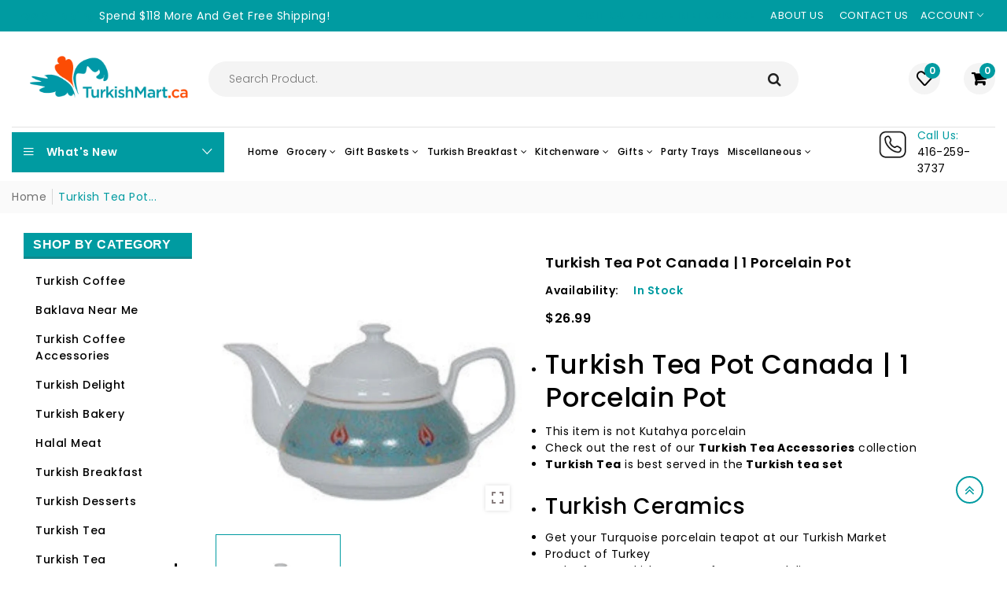

--- FILE ---
content_type: text/html; charset=utf-8
request_url: https://turkishmart.ca/apps/reviews/products?url=https:/turkishmart.ca/products/turkish-tea-pot-canada-1-porcelain-pot
body_size: 1255
content:
 [ { "@context": "http://schema.org",  "@type": "Product",  "@id": "https://turkishmart.ca/products/turkish-tea-pot-canada-1-porcelain-pot#product_sp_schemaplus", "mainEntityOfPage": { "@type": "WebPage", "@id": "https://turkishmart.ca/products/turkish-tea-pot-canada-1-porcelain-pot#webpage_sp_schemaplus", "sdDatePublished": "2026-01-30T20:04-0500", "sdPublisher": { "@context": "http://schema.org", "@type": "Organization", "@id": "https://schemaplus.io", "name": "SchemaPlus App" } }, "additionalProperty": [    { "@type": "PropertyValue", "name" : "Tags", "value": [  "arabic-store-near-me",  "best-turkish-gifts",  "convenience-near-me",  "convenience-store-near-me",  "Grocery-near-me",  "Grocery-store-near-me",  "Grocery-stores-near-me",  "middle-eastern-grocery",  "middle-eastern-grocery-store",  "middle-eastern-grocery-store-near-me",  "nearest-convenience-store",  "pink-teapot",  "supermarket-near-me",  "supermarkets-near-me",  "tea-gift-set-canada",  "tea-pot-canada",  "tea-pot-set",  "tea-pot-set-canada",  "tea-pots-canada",  "tea-set-canada",  "tea-sets-canada",  "teapot-store-near-me",  "teapot-turkish",  "teapots-canada",  "teapots-near-me",  "teapots-toronto",  "traditional-turkish-ceramics",  "traditional-turkish-gifts",  "traditional-turkish-souvenirs",  "turkey-teapot",  "turkish-ceramic",  "turkish-ceramics",  "turkish-ceramics-near-me",  "turkish-ceramics-online",  "turkish-ceramics-wholesale",  "turkish-food-shop-near-me",  "turkish-gift-shop-near-me",  "turkish-gifts",  "turkish-gifts-online",  "turkish-grocery-near-me",  "turkish-grocery-store-near-me",  "turkish-market",  "turkish-market-near-me",  "turkish-porcelain",  "turkish-porcelain-brands",  "turkish-souvenirs",  "turkish-souvenirs-online",  "turkish-store",  "turkish-store-near-me",  "turkish-tea-pot",  "turkish-tea-pot-canada",  "turkish-tea-set",  "turkish-teapot",  "unique-teapots",  "unique-teapots-canada",  "white-tea-pot"  ] }   ,{"@type": "PropertyValue", "name" : "Title", "value": [  "Default Title"  ] }   ],     "brand": { "@type": "Brand", "name": "Turkish Mart",  "url": "https://turkishmart.ca/collections/vendors?q=Turkish%20Mart"  },  "category":"turkish tea pot canada", "color": "", "depth":"", "height":"", "itemCondition":"http://schema.org/NewCondition", "logo":"", "manufacturer":"", "material": "", "model":"",  "offers": { "@type": "Offer", "@id": "7033533889",   "availability": "http://schema.org/InStock",    "inventoryLevel": { "@type": "QuantitativeValue", "value": "9900" },    "price" : 26.99, "priceSpecification": [ { "@type": "UnitPriceSpecification", "price": 26.99, "priceCurrency": "CAD" }  ],      "priceCurrency": "CAD", "description": "CAD-2699-$26.99-$26.99 CAD-26.99", "priceValidUntil": "2030-12-21",    "shippingDetails": [  { "@type": "OfferShippingDetails", "shippingRate": { "@type": "MonetaryAmount",    "currency": "CAD" }, "shippingDestination": { "@type": "DefinedRegion", "addressCountry": [  ] }, "deliveryTime": { "@type": "ShippingDeliveryTime", "handlingTime": { "@type": "QuantitativeValue", "minValue": "", "maxValue": "", "unitCode": "DAY" }, "transitTime": { "@type": "QuantitativeValue", "minValue": "", "maxValue": "", "unitCode": "DAY" } }  }  ],   "seller": { "@type": "Organization", "name": "TurkishMart ", "@id": "https://turkishmart.ca#organization_sp_schemaplus" } },     "productID":"7033533889",  "productionDate":"", "purchaseDate":"", "releaseDate":"",  "review": "",   "sku": 22135422657,   "mpn": 22135422657,  "weight": { "@type": "QuantitativeValue", "unitCode": "LBR", "value": "1694.0" }, "width":"",    "description": "\n\nTurkish Tea Pot Canada | 1 Porcelain Pot\n\nThis item is not Kutahya porcelain\nCheck out the rest of our Turkish Tea Accessories collection\n\n\nTurkish Tea is best served in the Turkish tea set \n\n\nTurkish Ceramics\n\nGet your Turquoise porcelain teapot at our Turkish Market\nProduct of Turkey\nOrder from Turkish Grocery for Grocery delivery Toronto\n\nTraditional art drives the ceramic industry in Turkey\n\n",  "image": [      "https:\/\/turkishmart.ca\/cdn\/shop\/files\/turkish-tea-pot-canada-1-porcelain-pot-405698.jpg?v=1736065051\u0026width=600"      ], "name": "Turkish Tea Pot Canada | 1 Porcelain Pot", "url": "https://turkishmart.ca/products/turkish-tea-pot-canada-1-porcelain-pot" }      ,{ "@context": "http://schema.org", "@type": "BreadcrumbList", "name": "TurkishMart  Breadcrumbs Schema by SchemaPlus", "itemListElement": [  { "@type": "ListItem", "position": 1, "item": { "@id": "https://turkishmart.ca/collections", "name": "Products" } }, { "@type": "ListItem", "position": 2, "item": { "@id": "https://turkishmart.ca/collections/gift-baskets-etobicoke", "name": "Gift Baskets Etobicoke" } },  { "@type": "ListItem", "position": 3, "item": { "@id": "https://turkishmart.ca/products/turkish-tea-pot-canada-1-porcelain-pot#breadcrumb_sp_schemaplus", "name": "Turkish Tea Pot Canada | 1 Porcelain Pot" } } ] }  ]

--- FILE ---
content_type: text/html; charset=utf-8
request_url: https://staticw2.yotpo.com/batch/app_key/FMUSPW7kEFko2pSCpeDJeN18VaWHPZIKFy7Kcde8/domain_key/7033533889/widget/main_widget
body_size: 3642
content:
[{"method":"main_widget","result":" <div class=\"main-widget yotpo-display-wrapper yotpo-no-reviews\" style=\"visibility: hidden;\" data-source=\"default\">    <div class=\"yotpo-label yotpo-small-box \">      <a href=\"https://www.yotpo.com/?utm_campaign=branding_link_reviews_widget_v2&utm_medium=widget&utm_source=turkishmart.ca\" class=\"yotpo-logo-link-new\" aria-label=\"Powered by Yotpo link to their homepage\" tabindex=\"0\" target=\"_blank\"> <span class=\"yotpo-logo-title   \"> Powered by </span> <div class=\"yotpo-icon-btn-big transparent-color-btn  yotpo-icon yotpo-icon-yotpo-logo yotpo-logo-icon-new yotpo-icon yotpo-icon-yotpo-logo \">  </div> </a>     <div class=\"yotpo-logo-line\"> </div> <div class=\"yotpo-clr\"></div> </div>  <div class=\"yotpo-display-wrapper\" style=\"visibility: hidden;\">  <div class=\"yotpo-regular-box yotpo-bottomline yotpo-bottomline-2-boxes yotpo-bottomline-empty-state\"> <div class=\"yotpo-bottomline-box-1 yotpo-stars-and-sum-reviews\" tabindex=\"0\">  <span class=\"yotpo-stars\"> <span class=\"yotpo-icon yotpo-icon-empty-star rating-star pull-left\"></span><span class=\"yotpo-icon yotpo-icon-empty-star rating-star pull-left\"></span><span class=\"yotpo-icon yotpo-icon-empty-star rating-star pull-left\"></span><span class=\"yotpo-icon yotpo-icon-empty-star rating-star pull-left\"></span><span class=\"yotpo-icon yotpo-icon-empty-star rating-star pull-left\"></span><span class=\"sr-only\">0.0 star rating</span> </span>   <div class=\"yotpo-clr\"></div>     <div class=\"yotpo-default-button yotpo-icon-btn pull-right yotpo-hidden-mobile write-button write-review-button\" role=\"button\" tabindex=\"0\"> <span class=\"yotpo-icon yotpo-icon-write\"></span> <span class=\"yotpo-icon-button-text\">write a review</span> </div>   </div> <div class=\"yotpo-bottomline-box-2\">   </div>    <div class=\"yotpo-default-button yotpo-icon-btn pull-right yotpo-hidden-mobile write-button write-review-button\" role=\"button\" tabindex=\"0\"> <span class=\"yotpo-icon yotpo-icon-write\"></span> <span class=\"yotpo-icon-button-text\">write a review</span> </div>   <div class=\"yotpo-clr\"></div> </div>  <div class=\"yotpo-clr\"></div> </div>      <form aria-label=\"Write A Review Form\"> <div class=\"write-review-wrapper write-form\"> <div class=\"write-review yotpo-regular-box\" id=\"write-review-tabpanel-main-widget\" role=\"tabpanel\">  <div class=\"yotpo-header\"> <div> <h2 class=\"y-label yotpo-header-title\">WRITE A REVIEW</h2> </div> <div class=\"yotpo-mandatory-explain\"> <span class=\"yotpo-mandatory-mark\">*</span> Indicates a required field </div> <br> <span class=\"yotpo-mandatory-mark\">* </span> <span class=\"y-label\" id=\"write-review-score-6fc10b70-f373-4066-8032-ec3edb7a73aa\">Score: <span class=\"form-input-error yotpo-hidden\" id=\"yotpo_score_message_6fc10b70-f373-4066-8032-ec3edb7a73aa\"></span></span> <div aria-describedby=\"yotpo_score_message_6fc10b70-f373-4066-8032-ec3edb7a73aa\" aria-labelledby=\"write-review-score-6fc10b70-f373-4066-8032-ec3edb7a73aa\" role=\"radiogroup\" tabindex=\"-1\"> <span class=\"stars-wrapper\">  <span class=\"yotpo-icon yotpo-icon-empty-star pull-left review-star\" data-score=\"1\" aria-label=\"score 1\" role=\"radio\" tabindex=0 aria-checked=\"false\" aria-required=\"true\"></span>  <span class=\"yotpo-icon yotpo-icon-empty-star pull-left review-star\" data-score=\"2\" aria-label=\"score 2\" role=\"radio\" tabindex=-1 aria-checked=\"false\" aria-required=\"true\"></span>  <span class=\"yotpo-icon yotpo-icon-empty-star pull-left review-star\" data-score=\"3\" aria-label=\"score 3\" role=\"radio\" tabindex=-1 aria-checked=\"false\" aria-required=\"true\"></span>  <span class=\"yotpo-icon yotpo-icon-empty-star pull-left review-star\" data-score=\"4\" aria-label=\"score 4\" role=\"radio\" tabindex=-1 aria-checked=\"false\" aria-required=\"true\"></span>  <span class=\"yotpo-icon yotpo-icon-empty-star pull-left review-star\" data-score=\"5\" aria-label=\"score 5\" role=\"radio\" tabindex=-1 aria-checked=\"false\" aria-required=\"true\"></span>  </span> </div> </div> <div class=\"write-review-content\"> <div class=\"form-group\" > <div class=\"form-element\"> <span class=\"yotpo-mandatory-mark\">* </span> <label class=\"y-label\" for=\"yotpo_input_review_title_6fc10b70-f373-4066-8032-ec3edb7a73aa\"> Title: <span class=\"form-input-error yotpo-hidden\" id=\"yotpo_input_review_title_error_6fc10b70-f373-4066-8032-ec3edb7a73aa\"></span> </label> <input id=\"yotpo_input_review_title_6fc10b70-f373-4066-8032-ec3edb7a73aa\" class=\"y-input\" name=\"review_title\" maxlength=\"150\" aria-required=\"true\" placeholder=\"\" aria-describedby=\"yotpo_input_review_title_error_6fc10b70-f373-4066-8032-ec3edb7a73aa\"/> </div> <div class=\"form-element\"> <span class=\"yotpo-mandatory-mark\">* </span> <label class=\"y-label\" for=\"yotpo_input_review_content_6fc10b70-f373-4066-8032-ec3edb7a73aa\"> Review: <span class=\"form-input-error yotpo-hidden\" id=\"yotpo_input_review_content_error_6fc10b70-f373-4066-8032-ec3edb7a73aa\"></span> </label> <textarea id=\"yotpo_input_review_content_6fc10b70-f373-4066-8032-ec3edb7a73aa\" class=\"y-input yotpo-text-box\" name=\"review_content\" aria-required=\"true\" placeholder=\"\" aria-describedby=\"yotpo_input_review_content_error_6fc10b70-f373-4066-8032-ec3edb7a73aa\"></textarea> </div>   </div> </div> <div class=\"yotpo-footer yotpo-animation-opacity visible\" style=\"display: inherit;\">  <div class=\"socialize-wrapper\"> <div class=\"connected\">You are connected as <span class=\"username\"></span></div> <div class=\"socialize\"> <span class=\"y-label\">Connect with:</span> <div> <div class=\"yotpo-default-button yotpo-icon-btn\" data-network=\"twitter\" aria-label=\"connect with twitter\" role=\"link\" tabindex=\"0\"><span class=\"yotpo-icon yotpo-icon-twitter pull-left\"></span></div> <div class=\"yotpo-default-button yotpo-icon-btn\" data-network=\"facebook\" aria-label=\"connect with facebook\" role=\"link\" tabindex=\"0\"><span class=\"yotpo-icon yotpo-icon-facebook pull-left\"></span></div> </div> </div> <div class=\"yotpo-or\"> -OR- </div> </div>  <div class=\"connect-wrapper visible \" style=\"display: inherit;\">  <div class=\"form-element name-input visible\" style=\"display: inherit;\"> <span class=\"yotpo-mandatory-mark\">* </span> <label class=\"y-label\" for=\"yotpo_input_review_username_6fc10b70-f373-4066-8032-ec3edb7a73aa\">Use your name: <span class=\"form-input-error yotpo-hidden\" id=\"yotpo_input_review_username_error_6fc10b70-f373-4066-8032-ec3edb7a73aa\"></span></label> <input id=\"yotpo_input_review_username_6fc10b70-f373-4066-8032-ec3edb7a73aa\" class=\"y-input\" autocomplete=\"nickname\" name=\"display_name\" maxlength=\"40\" aria-required=\"true\" placeholder=\"\" aria-describedby=\"yotpo_input_review_username_error_6fc10b70-f373-4066-8032-ec3edb7a73aa\"/> </div> <div class=\"form-element email-input visible\" style=\"display: inherit;\"> <span class=\"yotpo-mandatory-mark\">* </span> <label class=\"y-label\" for=\"yotpo_input_review_email_6fc10b70-f373-4066-8032-ec3edb7a73aa\">Email: <span class=\"form-input-error yotpo-hidden\" id=\"yotpo_input_review_email_error_6fc10b70-f373-4066-8032-ec3edb7a73aa\"></span></label> <input id=\"yotpo_input_review_email_6fc10b70-f373-4066-8032-ec3edb7a73aa\" class=\"y-input\" autocomplete=\"email\" name=\"email\" aria-required=\"true\" placeholder=\"\" aria-describedby=\"yotpo_input_review_email_error_6fc10b70-f373-4066-8032-ec3edb7a73aa\"/> </div> <div class=\"yotpo-clr\"></div> </div> </div>   <div class=\"error-box yotpo-hidden\"> <div class=\"text-wrapper\"> <span class=\"error-text empty yotpo-hidden\">Review&#39;s title &amp; body can&#39;t be empty</span>\n<span class=\"error-text empty_question yotpo-hidden\">Question&#39;s body can&#39;t be empty</span>\n<span class=\"error-text score yotpo-hidden\">Please enter a star rating for this review</span>\n<span class=\"error-text display_name_empty yotpo-hidden\">Name field cannot be empty</span>\n<span class=\"error-text email yotpo-hidden\">Invalid email</span>\n<span class=\"error-text user-already-reviewed yotpo-hidden\">Your review has already been submitted.</span>\n<span class=\"error-text max_length yotpo-hidden\">Max length was exceeded</span>\n<span class=\"error-text mandatory_field yotpo-hidden\">Please fill out all of the mandatory (*) fields</span>\n<span class=\"error-text open_question_answer_length yotpo-hidden\">One or more of your answers does not meet the required criteria</span>\n\n </div> <div class=\"yotpo-icon-btn-small transparent-color-btn\"><span class=\"yotpo-icon yotpo-icon-cross\" role='button' tabindex='0' aria-label=\"close error message\"></span></div> </div>  <div class=\"form-element submit-button\"> <span class=\"form-input-error yotpo-hidden\"></span> <input type=\"button\" class=\"yotpo-default-button primary-color-btn yotpo-submit\" aria-disabled=\"true\" data-button-type=\"submit\" value=\"Post\"/> </div>  <div class=\"yotpo-preloader-wrapper\">\n    <div class=\"yotpo yotpo-pre-loader\">\n\t\t<span class=\"yotpo-empty-stars\">\n\t\t\t<span class=\"yotpo-icon yotpo-icon-empty-star\"></span>\n\t\t\t<span class=\"yotpo-icon yotpo-icon-empty-star\"></span>\n\t\t\t<span class=\"yotpo-icon yotpo-icon-empty-star\"></span>\n\t\t\t<span class=\"yotpo-icon yotpo-icon-empty-star\"></span>\n\t\t\t<span class=\"yotpo-icon yotpo-icon-empty-star\"></span>\n\t\t</span>\n\n\t\t<span class=\"yotpo-full-stars\">\n\t\t\t<span class=\"yotpo-icon yotpo-icon-star\"></span>\n\t\t\t<span class=\"yotpo-icon yotpo-icon-star\"></span>\n\t\t\t<span class=\"yotpo-icon yotpo-icon-star\"></span>\n\t\t\t<span class=\"yotpo-icon yotpo-icon-star\"></span>\n\t\t\t<span class=\"yotpo-icon yotpo-icon-star\"></span>\n\t\t</span>\n    </div>\n</div> <div class=\"yotpo-clr\"></div> </div> </div> </form> <div class=\"yotpo-messages\"> <div class=\"yotpo-thank-you yotpo-hidden\" data-type=\"share\" aria-label=\"Thank you for posting a review\" tabindex=\"-1\"> <div class=\"yotpo-icon-btn transparent-color-btn\"><span class=\"yotpo-icon yotpo-icon-cross\" role=\"button\" tabindex=\"0\"></span></div> <div class=\"yotpo-thankyou-header text-3xl\"> <span class=\"yotpo-icon yotpo-icon-heart\"></span> <span>Thank you for posting a review!</span> </div>  <div class=\"yotpo-thankyou-content\"> <span>We value your input. Share your review so everyone else can enjoy it too.</span> </div> <div class=\"yotpo-thankyou-footer\" role=\"list\">  <div class=\"yotpo-default-button yotpo-icon-btn\" role=\"list-item\"> <a class=\"social-link popup-link\" href=\"#\" target=\"_blank\" data-network=\"facebook\"> <span class=\"yotpo-icon yotpo-icon-facebook\"></span> <span class=\"yotpo-icon-button-text\" aria-label=\"share the review on facebook\">share</span> </a> </div>  <div class=\"yotpo-default-button yotpo-icon-btn\" role=\"list-item\"> <a class=\"social-link popup-link\" href=\"#\" target=\"_blank\" data-network=\"twitter\"> <span class=\"yotpo-icon yotpo-icon-twitter\"></span> <span class=\"yotpo-icon-button-text\" aria-label=\"share the review on twitter\">share</span> </a> </div>  <div class=\"yotpo-default-button yotpo-icon-btn\" role=\"list-item\"> <a class=\"social-link popup-link\" href=\"#\" target=\"_blank\" data-network=\"linkedin\"> <span class=\"yotpo-icon yotpo-icon-linkedin\"></span> <span class=\"yotpo-icon-button-text\" aria-label=\"share the review on linkedin\">share</span> </a> </div>  </div>  </div> <div class=\"yotpo-thank-you yotpo-hidden\" data-type=\"pending-for-review-approval\"> <div class=\"yotpo-icon-btn transparent-color-btn\"><span class=\"yotpo-icon yotpo-icon-cross\" role=\"button\" tabindex=\"0\"></span></div> <div class=\"yotpo-thankyou-header text-3xl\"> <span class=\"yotpo-icon yotpo-icon-heart\"></span> <span>Thank you for posting a review!</span> </div> <div class=\"yotpo-thankyou-content\"> <span>Your review was sent successfully and is now waiting for our staff to publish it.</span> </div> </div> </div>   <div class=\"yotpo-small-box yotpo-nav reviews yotpo-hidden\"> <div class=\"yotpo-nav yotpo-nav-primary\"> <ul role=\"tablist\">      <li class=\"yotpo-nav-tab yotpo-active\" data-type=\"reviews\" data-content=\"yotpo-reviews-ee175fd0-a6a4-404c-b897-7d356cc1f835\" aria-controls=\"yotpo-reviews-ee175fd0-a6a4-404c-b897-7d356cc1f835\" role=\"tab\" tabindex=\"0\" aria-selected=\"true\"> <div class=\"yotpo-nav-wrapper\"> <span>Reviews</span>  <span class=\"nav-tab-sum yotpo-reviews-nav-tab-sum\">(0)</span>  </div> </li>   </ul>   <div class=\"yotpo-icon-btn-big transparent-color-btn yotpo-visible-mobile\"> <span class=\"yotpo-icon yotpo-icon-three-lines\"></span> </div> <div class=\"yotpo-dropdown-wrapper mobile-collapse\"> <div class=\"yotpo-menu-mobile-collapse yotpo-hidden-mobile\">  <div class=\"yotpo-nav-dropdown-category yotpo-visible-mobile write-review-button\" role=\"button\" tabindex=\"0\"> <span class=\"yotpo-icon yotpo-icon-write\"></span> <span class=\"y-label\">write a review</span> </div>   </div> </div> <div class=\"yotpo-clr\"></div>    <div class=\"yotpo-clr\"></div> </div> </div> <div class=\"yotpo-nav-content\">     <div class=\"search-in-progress\"> <div class=\"search-in-progress-text font-color-gray\" role=\"status\" aria-live=\"polite\"> Updating Results </div> <div class=\"yotpo-spinner\">\n    <div class=\"sk-spinner sk-spinner-three-bounce\">\n        <div class=\"sk-bounce1\"></div>\n        <div class=\"sk-bounce2\"></div>\n        <div class=\"sk-bounce3\"></div>\n    </div>\n</div>\n </div> <div class=\"yotpo-reviews yotpo-active\" id=\"yotpo-reviews-ee175fd0-a6a4-404c-b897-7d356cc1f835\" data-host-widget=\"main_widget\" role=\"tabpanel\">  <div class=\"yotpo-preloader-wrapper\">\n    <div class=\"yotpo yotpo-pre-loader\">\n\t\t<span class=\"yotpo-empty-stars\">\n\t\t\t<span class=\"yotpo-icon yotpo-icon-empty-star\"></span>\n\t\t\t<span class=\"yotpo-icon yotpo-icon-empty-star\"></span>\n\t\t\t<span class=\"yotpo-icon yotpo-icon-empty-star\"></span>\n\t\t\t<span class=\"yotpo-icon yotpo-icon-empty-star\"></span>\n\t\t\t<span class=\"yotpo-icon yotpo-icon-empty-star\"></span>\n\t\t</span>\n\n\t\t<span class=\"yotpo-full-stars\">\n\t\t\t<span class=\"yotpo-icon yotpo-icon-star\"></span>\n\t\t\t<span class=\"yotpo-icon yotpo-icon-star\"></span>\n\t\t\t<span class=\"yotpo-icon yotpo-icon-star\"></span>\n\t\t\t<span class=\"yotpo-icon yotpo-icon-star\"></span>\n\t\t\t<span class=\"yotpo-icon yotpo-icon-star\"></span>\n\t\t</span>\n    </div>\n</div>   <div class=\"yotpo-review yotpo-regular-box  yotpo-hidden yotpo-template\" data-review-id=\"0\"> <div class=\"yotpo-header yotpo-verified-user \">  <span class=\"yotpo-icon-profile yotpo-header-element pull-left\"> <span class=\"yotpo-user-letter\"></span> <span class=\"yotpo-icon yotpo-icon-circle-checkmark yotpo-action-hover\" data-type=\"toggleFade\" data-target=\"yotpo-tool-tip\" data-target-container=\"yotpo-header\"></span> </span>  <div class=\"yotpo-header-element \"> <span class=\"y-label yotpo-user-name yotpo-font-bold pull-left\" aria-level=\"3\"></span>  <div class=\"label-with-tooltip pull-left\" aria-level=\"3\">  <span class=\"y-label yotpo-user-title yotpo-action-hover\" data-type=\"toggleFade\" data-target=\"yotpo-tool-tip\"  role=\"heading\">Verified Reviewer</span>   </div>  <div class=\"yotpo-clr\"></div> <div class=\"yotpo-review-stars \"> <span class=\"yotpo-icon yotpo-icon-empty-star rating-star pull-left\"></span><span class=\"yotpo-icon yotpo-icon-empty-star rating-star pull-left\"></span><span class=\"yotpo-icon yotpo-icon-empty-star rating-star pull-left\"></span><span class=\"yotpo-icon yotpo-icon-empty-star rating-star pull-left\"></span><span class=\"yotpo-icon yotpo-icon-empty-star rating-star pull-left\"></span><span class=\"sr-only\">0.0 star rating</span>   </div> <div class=\"yotpo-clr\"></div> </div> <div class=\"yotpo-header-element yotpo-header-actions \">  <span class=\"y-label yotpo-review-date\" aria-label=\"review date 01/31/26\">01/31/26</span>  </div> </div> <div class=\"yotpo-main \">  <div class=\"content-title yotpo-font-bold\" role=\"heading\" aria-level=\"3\">  </div> <div class=\"yotpo-clr\"></div> <div class=\"yotpo-review-wrapper\"> <span class=sr-only id=\"b0afb009-bfd8-48f0-927d-86b372c72002-ada-summary-text\">Review by Anonymous User </span> <span class=sr-only id=\"b0afb009-bfd8-48f0-927d-86b372c72002-ada-title-text\"></span> <div class=\"content-review\" id=\"b0afb009-bfd8-48f0-927d-86b372c72002\">  </div> </div>  <div class=\"yotpo-clr\"></div> <div class=\"yotpo-multiple-rating-fields\"> <div class=\"yotpo-open-question-fields\">\n      <div class=\"yotpo-question-field yotpo-template-field yotpo-hidden\">\n        <div class=\"yotpo-question-field-description yotpo-field-description\"></div>\n        <div class=\"yotpo-question-field-answer yotpo-field-answer\"></div>\n      </div>\n  <div class=\"yotpo-clr\"></div>\n</div>\n </div>   <a class=\"product-link-wrapper \" aria-label=\"Product \" aria-hidden=\"true\" tabindex=\"-1\" href=\"\" target=\"_blank\" rel=\"nofollow\"> <div data-product-id=\"\" class=\"y-label product-link\"> On  </div> </a> </div> <div class=\"yotpo-footer \"> <div class=\"footer-actions\">    <span class=\"yotpo-action\" data-type=\"toggleFade\" data-target=\"share-review\" aria-labelledby=\"review-1769821468.728764\" role=\"button\" tabindex=\"0\" aria-expanded=\"false\"> <span class=\"yotpo-icon yotpo-icon-share\"></span> <span class=\"y-label\">share</span> <span class=\"yotpo-icon yotpo-icon-seperator\"></span> </span> <span class=\"sr-only\" id=\"review-1769821468.728764\">'  Share Review by Anonymous User  </span> <span class=\"share-options-wrapper\"> <span role=\"list\" class=\"share-options share-review\">   <span role=\"listitem\" data-social=\"facebook\"> <span class=\"y-label yotpo-action\"> <a class=\"social-link popup-link\" data-network=\"facebook\" href=\"https://www.facebook.com/dialog/feed?app_id=226132034107547&aria_labelled_by=facebook-review-1769821468.728764&display=popup&link=http%3A%2F%2Freviews.me%2Ffacebook_post%3Fimage_url%3D%26product_url%3D%26review%3D%26social_title%3D&redirect_uri=http%3A%2F%2Fmy.yotpo.com%2Fshares%3Freview_id%3D\"><i class=\"facebook share\" aria-labelledby=\"facebook-review-1769821468.728764\">facebook</i></a> </span> <span class=\"sr-only\" id=\"facebook-review-1769821468.728764\">facebook  Share Review by Anonymous User </span> <span class=\"yotpo-icon yotpo-icon-dot\"></span> </span>   <span role=\"listitem\" data-social=\"twitter\"> <span class=\"y-label yotpo-action\"> <a class=\"social-link popup-link\" data-network=\"twitter\" href=\"https://twitter.com/intent/tweet?aria_labelled_by=twitter-review-1769821468.728764&via=yotpo\"><i class=\"twitter share\" aria-labelledby=\"twitter-review-1769821468.728764\">twitter</i></a> </span> <span class=\"sr-only\" id=\"twitter-review-1769821468.728764\">twitter  Share Review by Anonymous User </span> <span class=\"yotpo-icon yotpo-icon-dot\"></span> </span>   <span role=\"listitem\" data-social=\"linkedin\"> <span class=\"y-label yotpo-action\"> <a class=\"social-link popup-link\" data-network=\"LinkedIn\" href=\"https://www.linkedin.com/shareArticle?aria_labelled_by=linkedin-review-1769821468.728764&mini=true&source=Yotpo&summary=&title=\"><i class=\"LinkedIn share\" aria-labelledby=\"linkedin-review-1769821468.728764\">LinkedIn</i></a> </span> <span class=\"sr-only\" id=\"linkedin-review-1769821468.728764\">linkedin  Share Review by Anonymous User </span> <span class=\"yotpo-icon yotpo-icon-separator\"></span> </span>  <span class=\"yotpo-icon yotpo-icon-seperator\"></span> </span> </span>   </div> <div class=\"footer-additional-actions\"> <span class=\"y-label yotpo-review-date\" aria-label=\"review date 01/31/26\">01/31/26</span> </div>   <div class=\"yotpo-helpful\" role=\"group\"> <span class=\"y-label label-helpful\">Was this review helpful?</span>  <div class=\"yotpo-icon-btn-small transparent-color-btn vote-btn\" data-type=\"up\" role=\"button\" aria-label=\"vote up Review by Anonymous User \" tabindex=\"0\"> <span class=\"yotpo-icon yotpo-icon-thumbs-up\"></span>  </div> <span class=\"y-label yotpo-sum vote-sum\" aria-live=\"polite\" aria-atomic=\"false\" data-type=\"up\">0</span> <div class=\"yotpo-icon-btn-small transparent-color-btn vote-btn\" data-type=\"down\" role=\"button\" aria-label=\"vote down Review by Anonymous User \" tabindex=\"0\"> <span class=\"yotpo-icon yotpo-icon-thumbs-down\"></span>  </div> <span class=\"y-label yotpo-sum vote-sum\" aria-live=\"polite\" aria-atomic=\"false\" data-type=\"down\">0</span> </div> <div class=\"yotpo-clr\"></div> </div>  </div>       <div class=\"total-reviews-search\" total-reviews-search=\"0\"></div>          <div class=\"yotpo-first-review\"> <div class=\"yotpo-first-review-stars\"> <span class=\"stars-wrapper\"> <span class=\"yotpo-icon yotpo-icon-star\"></span> <span class=\"yotpo-icon yotpo-icon-star\"></span> <span class=\"yotpo-icon yotpo-icon-star\"></span> <span class=\"yotpo-icon yotpo-icon-star\"></span> <span class=\"yotpo-icon yotpo-icon-star\"></span> </span> </div> <div class=\"yotpo-first-review-content\">  <button type=\"button\" class=\"yotpo-default-button write-review-button write-first-review-button\" tabindex=\"0\">be the first to write a review</button>  </div> </div>    </div>   </div>  </div>","index":0,"element_id":"1"}]

--- FILE ---
content_type: text/css
request_url: https://turkishmart.ca/cdn/shop/t/23/assets/theme-color.css?v=102108017539304531701661574902&enable_css_minification=1
body_size: 1722
content:
a:hover{color:#009ba1}.btn-style1,.btn{background-color:#009ba1}.single-blog-area .blog-share ul li>a:hover,.social-icon>a:hover,.btn-style1:hover:before{background-color:#f45b4f!important}.scroll{color:#009ba1;border:2px solid #009ba1}.scroll:hover{background-color:#009ba1}.news-letter .subscribe-content button:hover,button.close :hover{color:#009ba1}@keyframes blinker{50%{color:#009ba1}}.top-notification-bar ul.notification-entry li .notification-option .modal-content,ul.shop-element .wishlist-wrap .wishlist a span,ul.shop-element .cart-wrap .shopping-cart a.cart-count span{background-color:#009ba1}.mini-cart .cart-item-title p span.cart-count-item,.mini-cart ul.subtotal-title-area li .subtotal-titles .subtotal-price,ul.shop-element .user-wrap .acc-desk .acc a.acc-ti,ul.shop-element .user-wrap .acc-desk .acc .acc-re-lo a:hover,.header-bottom-area .call-line .contact-block span:first-child,.vegamenu-content ul.vega-menu li.menu-link ul.dropdown-submenu li.megamenu-li h2.sublink-title,.header-bottom-area ul.main-menu li.menu-link ul.dropdown-submenu li.megamenu-li h2.sublink-title,.header-area ul.main-menu li.menu-link a.link-title:hover{color:#009ba1}.vegamenu-content .vegamenu-title .browse-cat{background-color:#009ba1}.header-area ul.main-menu li.menu-link ul.dropdown-supmenu li.supmenu-li a>span{background-color:#009ba1}.header-area ul.main-menu li.menu-link ul.dropdown-supmenu li.supmenu-li a>span:before{border-top:5px solid #009ba1}.header-bottom-area ul.main-menu li.menu-link a.link-title .hot{background:#009ba1 none repeat scroll 0 0}.header-bottom-area ul.main-menu li.menu-link a.link-title .hot:before{border-top:5px solid #009ba1}.category-menu{background-color:#009ba1}.cat-slider .category-wrap .category-image ul.catsub-wrap li.catsub-wrapper a:hover,.cat-slider .category-wrap .category-image ul.catsub-wrap li.catsub-wrapper a:before,.category-menu .category-menu-area ul li:hover a{color:#009ba1}.slider-content .home-slider .owl-nav button:hover{background-color:#009ba1;border:2px solid #009ba1}.slider-content .home-slider .slide-image .slider-text-info h1 span{color:#009ba1}.testimonial-area .testimonial-slider .owl-dots button span,.testimonial-slider.owl-carousel .owl-dots button span,.home-slider.owl-carousel .owl-dots button span{background-color:#009ba1}.breadcrumb-area ul.breadcrumb-list li:last-child{color:#009ba1}.product-related-slider.owl-theme .owl-nav button,.pro-detail-slider.owl-theme .owl-nav button,.cat-slider.owl-theme .owl-nav button{background-color:#009ba1}.product-related-slider.owl-theme .owl-nav button:hover,.pro-detail-slider.owl-theme .owl-nav button:hover,.cat-slider.owl-theme .owl-nav button:hover,.banner-btn{color:#009ba1}.deal-slider.owl-theme .owl-nav button,.testimonial-area .testimonial-slider .owl-nav button,#feture_pro_tab .swiper-button-prev,#feture_pro_tab .swiper-button-next,.collection-category .collection-slider .owl-nav button{background-color:#009ba1}.deal-slider.owl-theme .owl-nav button:hover,.testimonial-area .testimonial-slider .owl-nav button:hover,.collection-category .collection-slider .owl-nav button:hover{color:#009ba1}.list-product-collection .grid-gallery ul.masonry-items li .img-block:hover a span.button{background-color:#009ba1}.tab ul.nav-tabs li a:hover,.tab ul.nav-tabs li a.active{color:#009ba1;border-bottom:1px solid #009ba1}.shop-product-list-wrap .product-layout-list .product-content .product-action a{background-color:#009ba1;border:1px solid #009ba1}.product-list-item .single-product-wrap .product-content .product-action a{background-color:#009ba1}.product-grid-view .shop-product-wrap.grid-1 .st-col-item .single-product-wrap .product-content .product-action a,.single-product-wrap .product-action a:hover:after{background-color:#009ba1}.productmodal .modal-dialog .modal-body .quick-view form .quickview-buttons .quickview-btn-cart button,.productmodal .modal-dialog .modal-body .quick-view form .quickview-buttons .quickview-btn-wishlist a{background-color:#009ba1;border:1px solid #009ba1}.section-title h2 span:after,.section-title h2 span:before{background-color:#009ba1}.side-section-title .heading-home span,.deal-section .deal-slider .single-product-wrap .product-content .title h4{color:#009ba1}.deal-products-content .contdown_row .countdown_section{background-color:#009ba1}.deal-btn{border:2px solid #009ba1;background-color:#009ba1}.product-view-mode .change-view.active,.product-view-mode .change-view:hover,.paginatoin-area ul.paginate li.page-numerous ul.pagination-box li.active a,.paginatoin-area ul.paginate li.page-numerous ul.pagination-box li.number:hover a{color:#009ba1}.paginatoin-area ul.paginate li.page-numerous ul.pagination-box li.number:hover a:after,.paginatoin-area ul.paginate li.page-numerous ul.pagination-box li.active a:after{background-color:#009ba1}.shop-sidebar ul.scrollbar .mCSB_inside>.mCSB_container li>.cust-checkbox-label:hover .cust-check:after,.shop-sidebar ul.scrollbar .mCSB_inside>.mCSB_container li>.cust-checkbox-label .cust-check.active-filter:after{color:#009ba1}.shop-sidebar ul.scrollbar .mCSB_inside>.mCSB_container li.active>.cust-checkbox-label{color:#009ba1}.shop-sidebar.sidebar-filter .filter-selected .tag-selected-filter a,.sidebar-search-input .form-search button:hover{background-color:#009ba1}.product_details_info .product-inventory h2 span:last-child{color:#009ba1}.product_details_info .stock-inventory span:nth-child(2){color:#009ba1}.product_details_info .pro-detail-action .product-actions a.affiliate-product{color:#009ba1}.product_details_info .pro-detail-action .product-actions .pro-detail-button a,.product-cart-action button.ajax-spin-cart{background-color:#009ba1;border:1px solid #009ba1}.product_detail_img ul.pro-detail-slider .item .product-single__thumbnail.active:before{border-color:#009ba1}.product-service-content .product-service .iconbox-inner .icon,.product-description-tab .description-review-text .spr-container .spr-button,.product-description-tab .description-review-text .spr-container .spr-summary .spr-summary-actions-newreview,.cart-page .item-wrap ul li.item-qty .item-remove .remove-wrap a,.cart-page .cart-buttons input,.cart-page .cart-buttons a,.cart-page .cart-total-wrap .culculate-shipping .shipping-info a,.cart-page .cart-total-wrap .cart-total .proceed-to-checkout a{color:#009ba1}.product-label .new-title{background-color:#009ba1}.wishlist-page ul li.item-add-remove .item-add a.add-to-cart .cart-title,.wishlist-page ul li.item-add-remove .item-buy a span,.wishlist-page .wishlist-buttons a,.login-wishlist ul li a,ul.shop-element .wishlist-wrap .wishlist a:hover,ul.shop-element .cart-wrap .shopping-cart a.cart-count:hover{color:#009ba1}.cart-page .empty-cart-page h2 span:nth-child(2n),.wishlist-page .wishlist-grid-empty-list .empty-list-info h2 span:nth-child(2n),.cart-page .empty-cart-page p a,.wishlist-page .wishlist-grid-empty-list .empty-list-info p a{color:#009ba1}.blog-slider .blog-post .blog-post-image ul.post-tag li a{background-color:#009ba1}.blog-slider .blog-post .blog-post-content a.read-btn{color:#009ba1}.single-blog-area .blog-revert ul.blogger-info li span.blog-author span:last-child,.single-blog-area .blog-revert ul.blogger-info li span.blog-comment span:last-child,.single-blog-area .blog-content .blog-wrap-desc blockquote,.single-blog-area .post-info blockquote span,.single-blog-area .cmt-tit-count h2 span.cmt-count,.single-blog-area .cmt-info-wrap .comment-info .comment-content .review_info p span.cmt-authr{color:#009ba1}.single-blog-area .post-info-tag ul li a{border:2px solid #009ba1}.single-blog-area .post-info-tag ul li a,.single-blog-area .cmt-info-wrap .comment-info .comment-avtar .avtar-cmt .cmt-auth{background-color:#009ba1}.single-blog-area .blog-comment-form .comments-reply-area .form-wrap .form-filed input:focus,.single-blog-area .blog-comment-form .comments-reply-area .form-wrap .form-filed textarea:focus{border:1px solid #009ba1}.testi-content .review-content span.content-quote{color:#009ba1}.testi-content .author-detail a{border:2px solid #009ba1}.testi-content .author-detail a img{border:1px solid #009ba1}.testi-content .author-detail a i{background-color:#009ba1;border:1px solid #009ba1}.testimonial-area .testimonial-slider .testi-content .quote-icon:before{background-color:#009ba1}.testimonial-area .testimonial-slider .testi-content .quote-icon:after{border-color:#009ba1}.instagram-warp .insta-wrap .insta-follow a.insta-icon,.instagram-warp .insta-wrap .insta-follow h2 span:first-child{color:#009ba1}.instagram-warp .insta-slider .owl-nav button,.instagram-warp .insta-wrap .insta-follow p:after{background-color:#009ba1}.instagram-warp .insta-slider .owl-nav button:hover,.our-service-area ul.single-service li:hover a i{color:#009ba1}.footer-top-area .contact a:hover,.footer-top-area .contact .contact-icon:before,.footer-top-area .address .address-icon span:before,.footer-top-area .footer-info .news-letter .news-content h6,.footer-top-area .footer-info .news-letter .subscribe-content .newsletter__box .subscribe-btn:hover,.footer-top-area .footer-list-wrap ul.footer-list li.ftlink-li ul.footer-sublist li.ftsublink-li a.ft-sublink:hover{color:#009ba1}.footer-bottom-area{background-color:#009ba1}.customer-page .log-acc-page .login-form-container .form-action-button a,.customer-page .log-acc-page .acc-page .side-form-wrap .term-privacy p a,.customer-page .log-acc-page .login-form-container .title-text input{color:#009ba1}.customer-page .log-acc-page .acc-page .side-form-wrap .acc-title a{color:#009ba1;border:2px solid #009ba1}.customer-page .log-acc-page .acc-page .side-form-wrap .acc-title a:hover:after{background-color:#009ba1}.shopify-challenge__container .shopify-challenge__button,.my-account-page .account-history ul li .acc-info-wrap a,.my-account-page .order-history-wrap .order-wrap ul li span a,.my-account-page .return-acc-detail a,.my-account-page .address-wrap ul.cust-address-wrap li.cust-address:hover a.add-more-add{color:#009ba1}.my-account-page .address-form p.my-account-checkbox label input:checked~.checkmark{background-color:#009ba1;border:1px solid #009ba1}.my-account-page .address-form p.update-cancel-btn input,.my-account-page .address-form p.update-cancel-btn a,.my-account-page .order-overview ul.order-product li .order-overview-wrap .order-item span a{color:#009ba1}.other-page .que-ans ul li h6,.other-page .que-ans ul li a{background-color:#009ba1}.search-page .page-search-bar form button.page-search-button{background-color:#009ba1;border:1px solid #009ba1}.search-page .search-list .search-item .search-item-content .search-price .new-price,.header-element.seaarch .search-wrap .sidebar-search-input .form-search button:hover,ul.shop-element .user-wrap .acc-desk:hover i{color:#009ba1}.sidebar-search-input .form-search button:hover{background-color:#009ba1}.header-element.seaarch .search-wrap .sidebar-search-input .form-search input:focus{border:1px solid #009ba1}.page-not-found .search-error-wrapper h1 span:nth-child(odd),.page-not-found .search-error-wrapper h2 span:nth-child(2n),.page-not-found .search-error-wrapper a{color:#009ba1}.sitemap ul.sitemap-wrap li.sitemap-wrapper a.sitemap-title-link,.sitemap ul.sitemap-subwrap li.sitemap-subwrapper a.sitemap-title-subtitle{color:#009ba1}.sitemap ul.sitemap-wrap li.sitemap-wrapper a.sitemap-title-link:before,.sitemap ul.sitemap-subwrap li.sitemap-subwrapper a.sitemap-title-subtitle:before,.sitemap ul.sitemap-subwrap li.sitemap-sub-wrapper a.sitemap-title-sublink:before,.sitemap ul.sitemap-supwrap li.sitemap-sup-wrapper a.sitemap-title-suplink:before{background-color:#009ba1}.timer-section ul.contdown_row li.countdown_section{background-color:#009ba1}
/*# sourceMappingURL=/cdn/shop/t/23/assets/theme-color.css.map?enable_css_minification=1&v=102108017539304531701661574902 */
